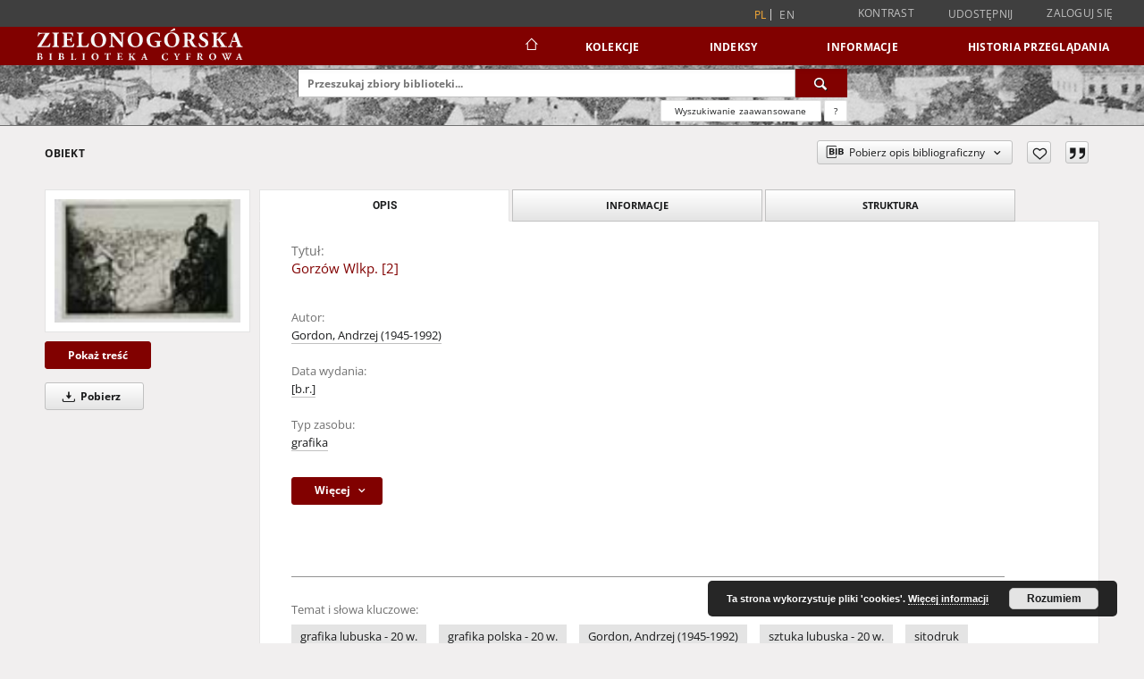

--- FILE ---
content_type: image/svg+xml
request_url: https://zbc.uz.zgora.pl/style/dlibra/default/img/custom-images/logo.svg
body_size: 10257
content:
<svg version="1.0" id="Warstwa_1" xmlns="http://www.w3.org/2000/svg" x="0" y="0" viewBox="0 0 157.7 26.3" xml:space="preserve"><style/><path d="M7.9 5.1c-1.8 0-2.2.5-2.7 1.8-.2.1-.6 0-.6-.1.3-1.1.4-2 .6-2.8.1-.1.3-.1.4 0 .1.3.2.4 1.4.4h6.5c.1 0 .1.1.1.2-.3.3-1.1 1.5-2.4 3.4l-1.7 2.7c-1.6 2.5-2 3.1-2 3.3 0 .1.2.2 1.5.2h1.5c1.6 0 2.1-.2 3-2 .2-.1.5-.1.6.1-.1.9-.4 2.3-.7 2.7H4.5c-.1 0-.2-.2-.1-.3.2-.3 1-1.4 1.5-2.1L9 7.8c0-.5.7-1.7 1-2.3.1-.2.2-.3.2-.4 0-.1-.1-.1-.5-.1H7.9zm11.2 7.4c0 1.5.1 1.6.8 1.7l.4.1c.1.1.1.5 0 .6h-4.8c-.1-.1-.1-.5 0-.6l.4-.1c.7-.1.8-.2.8-1.7V6.6c0-1.5-.1-1.6-.8-1.7l-.4-.1c-.1-.1-.1-.5 0-.6h4.8c.1.1.1.5 0 .6l-.4.1c-.7.1-.8.2-.8 1.7v5.9zm7.2-4c0 .4 0 .5.4.5h1.1c.8 0 1-.1 1.2-.9l.1-.4c.1-.1.5-.1.6 0v3.4c-.1.1-.5.2-.6 0l-.1-.4c-.2-.8-.3-.9-1.2-.9h-1.1c-.4 0-.4 0-.4.5v1.9c0 .7.1 1.2.3 1.5.2.3.5.4 1.7.4 1.4 0 1.9 0 2.8-1.8.1-.2.5-.1.6.1-.1.8-.4 2.1-.7 2.5h-8.5c-.1-.1-.1-.5 0-.6l.7-.1c.7-.1.8-.2.8-1.7V6.6c0-1.4-.1-1.5-.8-1.7l-.4-.1c-.1-.1-.1-.5 0-.6h7.8c0 .3.1 1.4.2 2.5-.1.2-.4.2-.6.1-.2-.6-.4-1-.6-1.3-.3-.3-.8-.5-1.6-.5h-1.3c-.5 0-.5 0-.5.6v2.9zM37 12.2c0 .7.1 1.3.3 1.5.2.3.5.4 1.7.4 1.4 0 1.9 0 2.8-1.9.1-.2.5-.1.6.1-.1.8-.5 2.1-.7 2.6h-8.3c-.1-.1-.2-.5 0-.6l.6-.1c.7-.1.8-.2.8-1.7V6.6c0-1.5-.1-1.6-.8-1.7l-.5-.1c-.2-.1-.2-.5 0-.6h4.8c.1.1.1.5 0 .6l-.4.1c-.8.1-.9.2-.9 1.7v5.6zm18-2.7c0 3.5-2.3 5.6-5.7 5.6-3.2 0-5.5-2.1-5.5-5.4 0-3.2 2.4-5.6 5.7-5.6 3.2 0 5.5 2.2 5.5 5.4zm-5.7-4.7c-2 0-3 1.8-3 4.5 0 1.9.7 5.1 3.3 5.1 2.1 0 2.9-2 2.9-4.6-.1-2.8-1.3-5-3.2-5zm18 7.3v2.6c-.1.2-.6.4-.9.4 0 0-.5-.8-1.3-1.7l-3.7-4.6c-.9-1.1-1.4-1.8-1.7-2-.1.2-.1.4-.1 1v3.1c0 1.3.1 2.5.2 2.9.1.3.5.4.9.5l.4.1c.1.1.1.5 0 .6h-3.9c-.1-.1-.1-.4 0-.6h.3c.4-.1.7-.2.9-.5.2-.4.2-1.6.2-2.9V7c0-.9 0-1.1-.1-1.4-.1-.3-.4-.5-.9-.5l-.4-.1c-.1-.1-.1-.5.1-.6h3.5c.2.6 1.2 1.8 2.6 3.5l1.3 1.6c.7.8 1.2 1.4 1.5 1.8.1-.2.1-.4.1-.7V8.3c0-1.3-.1-2.5-.2-2.9-.1-.3-.5-.4-.9-.5l-.4-.1c-.1-.1-.1-.5 0-.6h3.9c.1.1.1.4 0 .6h-.3c-.4.1-.7.2-.9.5-.2.4-.2 1.6-.2 2.9v3.9zM82 9.5c0 3.5-2.3 5.6-5.7 5.6-3.2 0-5.5-2.1-5.5-5.4 0-3.2 2.4-5.6 5.7-5.6 3.2 0 5.5 2.2 5.5 5.4zm-5.7-4.7c-2 0-3 1.8-3 4.5 0 1.9.7 5.1 3.3 5.1 2.1 0 2.9-2 2.9-4.6 0-2.8-1.2-5-3.2-5zM94.5 13c0 .7 0 1 .3 1.1.1.1 0 .3 0 .4-.3 0-.7.1-1.1.2-.6.2-1.9.4-2.8.4-1.1 0-2-.1-3.1-.6-1.9-.7-3.1-2.5-3.1-4.8 0-2 .9-3.7 2.8-4.8 1.1-.6 2.4-.8 3.7-.8 1.8 0 2.6.4 3.2.4 0 .5.1 1.6.2 2.6-.1.2-.5.2-.6 0-.5-1.5-1.5-2.2-3-2.2-2.5 0-3.8 2.1-3.8 4.6 0 2.3.8 3.6 1.8 4.3.8.5 1.6.6 2.2.6.9 0 1.1-.2 1.1-1.2v-1c0-.9-.1-1-.9-1.1l-.7-.1c-.2-.1-.2-.5 0-.6h4.8c.1.1.1.5 0 .6h-.4c-.5.1-.6.2-.6 1.1v.9zm14.3-3.5c0 3.5-2.3 5.6-5.7 5.6-3.2 0-5.5-2.1-5.5-5.4 0-3.2 2.4-5.6 5.7-5.6 3.3 0 5.5 2.2 5.5 5.4zm-5.7-4.7c-2 0-3 1.8-3 4.5 0 1.9.7 5.1 3.3 5.1 2.1 0 2.9-2 2.9-4.6 0-2.8-1.2-5-3.2-5zm1.5-3.5c.3-.2.4-.3.5-.3.2 0 .4.1.5.5.2.3.2.6.2.7 0 .1-.2.3-.5.4l-3.1 1c-.1 0-.2-.2-.2-.4l2.6-1.9zm8 5.6c0-1.6 0-1.8-.7-1.9h-.4c-.2-.1-.2-.5 0-.6 1.2-.1 2.4-.1 3.9-.1 1.4 0 2.5.2 3.1.6.9.5 1.4 1.3 1.4 2.4 0 1.4-1 2-1.7 2.4-.2.1-.2.2-.1.4 1.1 2.1 1.7 3.3 2.5 4 .4.3.8.4 1.1.4.1.1.1.3.1.4-.3.1-.8.1-1.3.1-1.5 0-2.4-.5-3.1-1.7-.5-.8-.9-1.6-1.2-2.5-.2-.4-.4-.6-.8-.6-.6 0-.6 0-.6.4v2c0 1.5.1 1.6.8 1.7l.4.1c.1.1.1.5 0 .6h-4.6c-.1-.1-.1-.5 0-.6l.4-.1c.7-.1.8-.2.8-1.7V6.9zm2.2 2c0 .6 0 .6 1 .6.6 0 .9-.1 1.2-.4.3-.3.6-.8.6-1.7 0-1.4-.8-2.4-2.1-2.4-.7 0-.7 0-.7.8v3.1zm11.4 6.2c-1.5 0-2.4-.4-2.7-.6-.3-.4-.5-1.5-.5-2.6.1-.2.5-.2.6 0 .3 1 1.4 2.5 2.7 2.5 1.2 0 1.7-.8 1.7-1.6 0-1.3-1.2-2.1-2.2-2.5-1.1-.6-2.4-1.5-2.4-3.1 0-1.8 1.4-3 3.7-3 .5 0 1.2.1 1.8.3.2.1.3.1.5.1.1.4.3 1.2.3 2.3-.1.2-.5.2-.6 0-.3-.8-1-2-2.1-2-1 0-1.6.7-1.6 1.5 0 .7.7 1.4 1.4 1.8l1.1.6c1 .5 2.2 1.4 2.2 3.2.1 1.8-1.5 3.1-3.9 3.1zm9.9-6.5c0 .5.1.6.3.6.3 0 1-.6 1.3-.9.8-.9 1.8-1.9 2.3-2.7l.2-.4c0-.1-.1-.2-.3-.2l-.6-.1c-.2-.1-.1-.5.1-.6h3.9c.2.1.2.4.1.6-.6.1-1 .1-1.4.3-.6.3-1.3.9-2.4 2l-.7.8c-.2.2-.2.3-.2.4 0 .1.1.3.6 1 .8 1.2 1.7 2.7 2.8 4.2.4.6.7.7 1.2.7l.5.1c.1.1.1.5 0 .6H139c-.2-.1-.2-.5 0-.6l.4-.1c.2 0 .3-.1.3-.2s0-.2-.1-.3l-.9-1.4-.8-1.3c-.6-.9-.8-1.3-1.2-1.3-.4 0-.4.2-.4 1.1v1.7c0 1.5.1 1.6.8 1.7l.4.1c.1.1.1.5 0 .6h-4.8c-.1-.1-.1-.5 0-.6l.4-.1c.7-.1.8-.2.8-1.7v-6c0-1.5-.1-1.6-.8-1.7l-.4-.1c-.2-.1-.2-.5 0-.6h4.8c.1.1.1.5 0 .6l-.4.1c-.7.1-.8.2-.8 1.7v2zm11.8 2.6c-.4 0-.4 0-.5.3l-.6 1.8c-.1.3-.1.4-.1.6 0 .1.2.2.7.3l.5.1c.1.1.1.5 0 .6h-3.4c-.2-.1-.2-.4 0-.6h.4c.4 0 .7-.2 1-.8.3-.6.6-1.4 1-2.5l1.4-3.9c.4-1 .6-1.6.6-2 .8-.2 1.4-1 1.4-1 .2 0 .3.1.4.3.1.5.3 1.1.7 2.2l2.2 6.2c.3 1 .5 1.3 1.1 1.4l.6.1c.1.1.1.5 0 .6h-4.6c-.2-.1-.2-.4 0-.6l.5-.1c.4-.1.4-.2.4-.3 0-.1-.1-.5-.3-1.1l-.4-1.4c-.1-.3-.2-.3-.8-.3h-2.2zm1.9-.8c.4 0 .4 0 .3-.5l-.4-1.3c-.2-.7-.5-1.5-.7-1.9-.1.4-.4 1.2-.7 2l-.4 1.2c-.1.4-.1.5.3.5h1.6zM4.7 20.7c0-.7 0-.8-.3-.9h-.2c-.1 0-.1-.3 0-.3.6 0 1.1-.1 1.8-.1s1.2.1 1.5.3c.3.2.5.5.5.9 0 .6-.5.9-.8.9-.1 0-.1 0-.1.1l.1.1c.6.1 1.1.5 1.1 1.2s-.4 1.1-.9 1.2c-.5.2-1 .2-1.5.2H4c-.1 0-.1-.2 0-.3h.2c.3-.1.4-.1.4-.8v-2.5zm1.1.8c0 .2 0 .2.4.2.6 0 .9-.4.9-.8 0-.6-.4-1-.9-1-.3 0-.4.1-.4.4v1.2zm0 1.7c0 .6.1.9.6.9s.8-.4.8-1S6.8 22 6.1 22c-.4 0-.4 0-.4.3v.9zm8.9.1c0 .7 0 .7.4.8h.2c.1 0 .1.2 0 .3h-2.2c-.1 0-.1-.2 0-.3h.2c.3-.1.4-.1.4-.8v-2.7c0-.7 0-.7-.4-.8h-.2c-.1 0-.1-.2 0-.3h2.2c.1 0 .1.2 0 .3h-.2c-.3.1-.4.1-.4.8v2.7zm5.8-2.6c0-.7 0-.8-.3-.9H20c-.1 0-.1-.3 0-.3.6 0 1.1-.1 1.8-.1s1.2.1 1.5.3c.3.2.5.5.5.9 0 .6-.5.9-.8.9-.1 0-.1 0-.1.1l.1.1c.6.1 1.1.5 1.1 1.2s-.4 1.1-.9 1.2c-.5.2-1 .2-1.5.2h-1.9c-.1 0-.1-.2 0-.3h.2c.3-.1.4-.1.4-.8v-2.5zm1.1.8c0 .2 0 .2.4.2.6 0 .9-.4.9-.8 0-.6-.4-1-.9-1-.3 0-.4.1-.4.4v1.2zm0 1.7c0 .6.1.9.6.9s.8-.4.8-1-.4-1.1-1.1-1.1c-.4 0-.4 0-.4.3v.9zm8.9 0c0 .3 0 .6.1.7.1.1.2.2.8.2.7 0 .9 0 1.3-.9.1-.1.2 0 .3 0 0 .4-.2 1-.3 1.2h-3.9c-.1 0-.1-.2 0-.3h.3c.3 0 .4-.1.4-.8v-2.7c0-.7 0-.8-.4-.8h-.2c-.1 0-.1-.2 0-.3h2.2c.1 0 .1.2 0 .3h-.2c-.3.1-.4.1-.4.8v2.6zm8.5.1c0 .7 0 .7.4.8h.2c.1 0 .1.2 0 .3h-2.2c-.1 0-.1-.2 0-.3h.2c.3-.1.4-.1.4-.8v-2.7c0-.7 0-.7-.4-.8h-.2c-.1 0-.1-.2 0-.3h2.2c.1 0 .1.2 0 .3h-.2c-.4.1-.4.1-.4.8v2.7zm10.5-1.4c0 1.6-1.1 2.6-2.7 2.6-1.5 0-2.6-1-2.6-2.5s1.1-2.6 2.6-2.6c1.7 0 2.7 1.1 2.7 2.5zm-2.6-2.1c-.9 0-1.4.8-1.4 2.1 0 .9.3 2.3 1.5 2.3 1 0 1.3-.9 1.3-2.1.1-1.3-.5-2.3-1.4-2.3zm8.8.3c0-.2 0-.2-.2-.2H55c-.5 0-.7.3-.9.8-.1 0-.2 0-.3-.1.2-.5.2-1 .2-1.3h.2c0 .1.1.2.6.2h2.7c.5 0 .6 0 .7-.2h.1s.1 0 .1.1c-.1.3-.1.8-.1 1.3 0 .1-.2.1-.3 0-.1-.5-.2-.8-.8-.8h-.4c-.2 0-.2 0-.2.2v3.2c0 .7 0 .7.4.8h.3c.1 0 .1.2 0 .3h-2.5c-.1 0-.1-.2 0-.3h.3c.3 0 .4-.1.4-.8v-3.2zm9 1.4c0 .2 0 .2.2.2h.5c.4 0 .5-.1.5-.4v-.2c.1-.1.2-.1.3 0v1.6c0 .1-.2.1-.3 0v-.2c-.1-.4-.2-.4-.5-.4h-.5c-.2 0-.2 0-.2.2v.9c0 .3 0 .6.1.7.1.1.2.2.8.2.6 0 .9 0 1.3-.9.1-.1.2-.1.3 0 0 .4-.2 1-.3 1.2h-4c-.1 0-.1-.2 0-.3l.3-.1c.3-.1.4-.1.4-.8v-2.7c0-.7 0-.7-.4-.8H63c-.1 0-.1-.2 0-.3h3.7c0 .1.1.6.1 1.1 0 .1-.2.1-.3 0-.1-.3-.2-.5-.3-.6-.1-.1-.4-.2-.7-.2h-.6c-.2 0-.2 0-.2.3v1.5zm8.5 0c0 .2 0 .3.1.3.2 0 .5-.3.6-.4.4-.4.8-.9 1.1-1.2.1-.1.1-.2.1-.2s0-.1-.1-.1h-.3c-.1-.1-.1-.2 0-.3h1.8c.1 0 .1.2 0 .3-.3 0-.5.1-.6.1-.3.1-.6.4-1.1.9l-.3.4c-.1.1-.1.1-.1.2 0 0 0 .1.3.5.4.6.8 1.3 1.3 1.9.2.3.3.3.5.3h.2v.3h-2.3c-.1 0-.1-.2 0-.3h.2c.1 0 .1 0 .1-.1 0 0 0-.1-.1-.1l-.4-.7-.4-.6c-.3-.4-.4-.6-.6-.6-.2 0-.2.1-.2.5v.8c0 .7 0 .8.4.8h.2c.1.1.1.2 0 .3h-2.2c-.1 0-.1-.2 0-.3h.2c.3 0 .4-.1.4-.8v-2.7c0-.7 0-.8-.4-.8h-.2c-.1 0-.1-.2 0-.3h2.2c.1 0 .1.2 0 .3h-.2c-.3 0-.4.1-.4.8v.8zm9.1 1.2c-.2 0-.2 0-.2.1l-.3.9c0 .1-.1.2-.1.3 0 0 .1.1.3.1h.2c0 .1.1.2 0 .3h-1.6c-.1 0-.1-.2 0-.3h.2c.2 0 .3-.1.4-.4.1-.3.3-.6.5-1.2l.7-1.8c.2-.5.3-.7.3-.9.4-.1.6-.4.6-.4.1 0 .1 0 .2.1.1.2.1.5.3 1l1 2.9c.2.4.2.6.5.7h.3s.1.2 0 .3h-2.1c-.1 0-.1-.2 0-.3h.2c.2 0 .2-.1.2-.1 0-.1-.1-.2-.1-.5l-.2-.6c0-.1-.1-.1-.4-.1h-.9zm.8-.4c.2 0 .2 0 .1-.2l-.2-.6c-.1-.3-.2-.7-.3-.9-.1.2-.2.6-.3.9l-.2.6c-.1.2 0 .2.2.2h.7zm17.2-2.7c0 .1 0 .7.1 1.1 0 .1-.2.1-.3.1-.2-.7-.7-1.1-1.4-1.1-.8 0-1.7.7-1.7 2.2 0 1.5.8 2.3 1.7 2.3.9 0 1.3-.6 1.5-1.1.1-.1.2 0 .3.1-.1.5-.2 1-.3 1.2-.4.1-.9.3-1.5.3-.7 0-1.5-.2-2-.6-.5-.4-.9-1-.9-1.9 0-.9.4-1.5.9-2 .5-.4 1.3-.7 2-.7.8-.1 1.4.1 1.6.1zm7.2 3.7c0 .7 0 .7.4.8h.3c.1 0 .1.2 0 .3h-2.4c-.1 0-.1-.2 0-.3h.3c.3-.1.4-.1.4-.8V23c0-.4 0-.5-.2-.9l-.9-1.8c-.1-.3-.2-.4-.5-.5h-.3c-.1-.1-.1-.2 0-.3h2.1c.1 0 .1.2 0 .3l-.2.1c-.1 0-.2.1-.2.1 0 .1 0 .2.2.5l.3.8.4.8.6-1.2c.3-.5.4-.7.4-.8 0 0-.1-.1-.3-.1h-.1c-.1 0-.1-.2 0-.3h1.5c.1 0 .1.2 0 .3h-.2c-.1 0-.3.1-.4.2-.1.1-.3.4-.6 1l-.5.8c-.2.3-.2.5-.2 1v.3zm7.7-1.8c0 .2 0 .2.2.2h.6c.4 0 .5-.1.5-.4v-.2c.1-.1.2-.1.3 0v1.6c0 .1-.2.1-.3 0v-.2c-.1-.4-.2-.4-.5-.4h-.6c-.2 0-.2 0-.2.2v1c0 .7 0 .7.4.8h.3c.1 0 .1.2 0 .3h-2.4c-.1 0-.1-.2 0-.3h.2c.3-.1.4-.1.4-.8v-2.7c0-.7 0-.8-.4-.8h-.1c-.1 0-.1-.2 0-.3h3.5v1.1c0 .1-.2.1-.3 0-.1-.3-.1-.5-.2-.6-.1-.2-.3-.2-.7-.2h-.6c-.2 0-.2 0-.2.3v1.4zm7.1-.8c0-.7 0-.8-.3-.9h-.2c-.1 0-.1-.2 0-.3.6 0 1.1-.1 1.8-.1.6 0 1.2.1 1.4.3.4.3.6.6.6 1.1 0 .7-.4.9-.8 1.1-.1 0-.1.1 0 .2.5 1 .8 1.5 1.1 1.8.2.2.4.2.5.2.1 0 .1.1 0 .2s-.4.1-.6.1c-.7 0-1.1-.2-1.4-.8-.2-.4-.4-.8-.6-1.1-.1-.2-.2-.3-.4-.3-.3 0-.3 0-.3.2v.9c0 .7 0 .7.4.8h.2c.1 0 .1.2 0 .3h-2.2c-.1 0-.1-.2 0-.3h.2c.3-.1.4-.1.4-.8v-2.6zm1 1c0 .3 0 .3.5.3.3 0 .4-.1.6-.2.1-.1.3-.4.3-.8 0-.7-.4-1.1-1-1.1-.3 0-.3 0-.3.4v1.4zm12.6.2c0 1.6-1.1 2.6-2.7 2.6-1.5 0-2.6-1-2.6-2.5s1.1-2.6 2.6-2.6c1.6 0 2.7 1.1 2.7 2.5zm-2.7-2.1c-.9 0-1.4.8-1.4 2.1 0 .9.3 2.3 1.5 2.3 1 0 1.3-.9 1.3-2.1.1-1.3-.5-2.3-1.4-2.3zm14 0c-.2 0-.3.1-.3.2-.1.1-.2.4-.4.8-.4.9-1.2 2.7-1.5 3.7 0 0-.1.1-.2.1s-.1 0-.2-.1l-.3-.6-.3-.7c-.1-.2-.2-.5-.3-.6-.1.1-.2.3-.2.5l-.3.7c-.1.2-.2.4-.3.7 0 0-.1.1-.3.1-.1 0-.1 0-.2-.1-.1-.3-.4-1-.7-1.5l-1.2-2.6c-.2-.4-.2-.5-.5-.5h-.2c-.1-.1-.1-.2 0-.3h1.9c.1 0 .1.2 0 .3h-.1c-.1 0-.2.1-.2.1 0 .1.2.4.4.9l.7 1.6c.2.5.3.7.4.8.1-.1.3-.5.4-.8l.1-.2c.1-.1.1-.2.1-.3 0 0-.1-.2-.1-.3l-.7-1.6c-.2-.4-.2-.4-.5-.4h-.1c-.1-.1-.1-.2 0-.3h1.7c.1 0 .1.2 0 .3h-.1c-.1 0-.2.1-.2.1 0 .1 0 .1.1.2l.2.5c.1.2.2.4.2.5l.2-.5.1-.1c.1-.3.2-.5.2-.5 0-.1 0-.1-.1-.1l-.3-.1c-.1-.1 0-.2 0-.3h1.5c.1 0 .1.2 0 .3h-.2c-.2.1-.3.1-.6.5-.2.3-.4.7-.5.9-.1.1-.2.3-.2.4 0 0 0 .1.1.2l.3.7c.2.4.3.6.3.7.4-.9.8-1.8 1.1-2.7.1-.1.2-.5.2-.6 0-.1-.1-.1-.2-.1h-.2c-.1-.1 0-.2 0-.3h1.5c.1 0 .1.2 0 .3v.1zm4.7 2.9c-.2 0-.2 0-.2.1l-.3.9c0 .1-.1.2-.1.3 0 0 .1.1.3.1h.2c0 .1.1.2 0 .3h-1.6c-.1 0-.1-.2 0-.3h.2c.2 0 .3-.1.4-.4.1-.3.3-.6.5-1.2l.7-1.8c.2-.5.3-.7.3-.9.4-.1.6-.4.6-.4.1 0 .1 0 .2.1.1.2.1.5.3 1l1 2.9c.2.4.2.6.5.7h.3s.1.2 0 .3h-2.1c-.1 0-.1-.2 0-.3h.2c.2 0 .2-.1.2-.1 0-.1-.1-.2-.1-.5l-.2-.6c0-.1-.1-.1-.4-.1h-.9zm.8-.4c.2 0 .2 0 .1-.2l-.2-.6c-.1-.3-.2-.7-.3-.9-.1.2-.2.6-.3.9l-.2.6c-.1.2 0 .2.2.2h.7z" fill="#f4f4f4"/></svg>